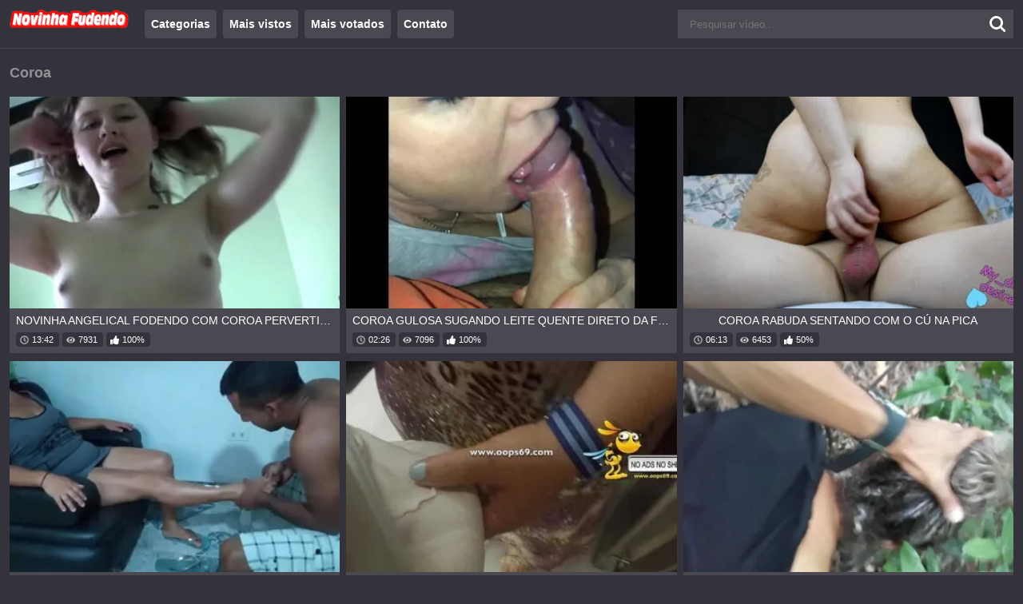

--- FILE ---
content_type: text/html; charset=UTF-8
request_url: https://novinhafudendo.com/tag/coroa/
body_size: 9137
content:
<!DOCTYPE html>
<!--[if IE 7]><html class="ie ie7" lang="pt-BR">
<![endif]-->
<!--[if IE 8]><html class="ie ie8" lang="pt-BR">
<![endif]-->
<!--[if !(IE 7) | !(IE 8)  ]><!--><html lang="pt-BR">
<!--<![endif]--><head><script data-no-optimize="1" type="3e2c7fe63759db872c2c7af8-text/javascript">var litespeed_docref=sessionStorage.getItem("litespeed_docref");litespeed_docref&&(Object.defineProperty(document,"referrer",{get:function(){return litespeed_docref}}),sessionStorage.removeItem("litespeed_docref"));</script> <meta name="robots" content="index, follow"/><meta charset="UTF-8" /><meta name="language" content="pt-br"><meta name="viewport" content="width=device-width"><meta name="google" value="notranslate"><meta name="format-detection" content="telephone=no"><link rel="preconnect" href="https://fonts.googleapis.com"><link rel="preconnect" href="https://fonts.gstatic.com" crossorigin><meta name='robots' content='index, follow, max-image-preview:large, max-snippet:-1, max-video-preview:-1' /><title>Coroa - Novinha Fudendo</title><link rel="canonical" href="https://novinhafudendo.com/tag/coroa/" /><link rel="next" href="https://novinhafudendo.com/tag/coroa/page/2/" /><meta property="og:locale" content="pt_BR" /><meta property="og:type" content="article" /><meta property="og:title" content="Coroa - Novinha Fudendo" /><meta property="og:url" content="https://novinhafudendo.com/tag/coroa/" /><meta property="og:site_name" content="Novinha Fudendo" /><meta name="twitter:card" content="summary_large_image" /><meta name="twitter:site" content="@NovinhaSafadaaa" /> <script type="application/ld+json" class="yoast-schema-graph">{"@context":"https://schema.org","@graph":[{"@type":"CollectionPage","@id":"https://novinhafudendo.com/tag/coroa/","url":"https://novinhafudendo.com/tag/coroa/","name":"Coroa - Novinha Fudendo","isPartOf":{"@id":"https://novinhafudendo.com/#website"},"primaryImageOfPage":{"@id":"https://novinhafudendo.com/tag/coroa/#primaryimage"},"image":{"@id":"https://novinhafudendo.com/tag/coroa/#primaryimage"},"thumbnailUrl":"https://novinhafudendo.com/wp-content/uploads/2024/07/1ef8865b2072e80cb2d86f182dee17e1.23.jpg","breadcrumb":{"@id":"https://novinhafudendo.com/tag/coroa/#breadcrumb"},"inLanguage":"pt-BR"},{"@type":"ImageObject","inLanguage":"pt-BR","@id":"https://novinhafudendo.com/tag/coroa/#primaryimage","url":"https://novinhafudendo.com/wp-content/uploads/2024/07/1ef8865b2072e80cb2d86f182dee17e1.23.jpg","contentUrl":"https://novinhafudendo.com/wp-content/uploads/2024/07/1ef8865b2072e80cb2d86f182dee17e1.23.jpg","width":1280,"height":720},{"@type":"BreadcrumbList","@id":"https://novinhafudendo.com/tag/coroa/#breadcrumb","itemListElement":[{"@type":"ListItem","position":1,"name":"Início","item":"https://novinhafudendo.com/"},{"@type":"ListItem","position":2,"name":"Coroa"}]},{"@type":"WebSite","@id":"https://novinhafudendo.com/#website","url":"https://novinhafudendo.com/","name":"Novinha Fudendo","description":"Veja vídeos amadores de morenas que caiu na net. Assista os melhores vídeos pornô de morenas safadas fodendo e gemendo muito na pica.","publisher":{"@id":"https://novinhafudendo.com/#organization"},"alternateName":"Vídeos amadores de novinhas","potentialAction":[{"@type":"SearchAction","target":{"@type":"EntryPoint","urlTemplate":"https://novinhafudendo.com/?s={search_term_string}"},"query-input":{"@type":"PropertyValueSpecification","valueRequired":true,"valueName":"search_term_string"}}],"inLanguage":"pt-BR"},{"@type":"Organization","@id":"https://novinhafudendo.com/#organization","name":"Novinha Fudendo","url":"https://novinhafudendo.com/","logo":{"@type":"ImageObject","inLanguage":"pt-BR","@id":"https://novinhafudendo.com/#/schema/logo/image/","url":"https://novinhafudendo.com/wp-content/uploads/2020/01/05.png","contentUrl":"https://novinhafudendo.com/wp-content/uploads/2020/01/05.png","width":250,"height":40,"caption":"Novinha Fudendo"},"image":{"@id":"https://novinhafudendo.com/#/schema/logo/image/"},"sameAs":["https://www.facebook.com/Novinha-908678979169602/","https://x.com/NovinhaSafadaaa"]}]}</script> <link rel="alternate" type="application/rss+xml" title="Feed de tag para Novinha Fudendo &raquo; Coroa" href="https://novinhafudendo.com/tag/coroa/feed/" /><link data-optimized="2" rel="stylesheet" href="https://novinhafudendo.com/wp-content/litespeed/css/564ccbb332d85527077e4941e96d8c87.css?ver=18e05" /> <script type="litespeed/javascript" data-src="https://novinhafudendo.com/wp-includes/js/jquery/jquery.min.js" id="jquery-core-js"></script> <link rel="https://api.w.org/" href="https://novinhafudendo.com/wp-json/" /><link rel="alternate" title="JSON" type="application/json" href="https://novinhafudendo.com/wp-json/wp/v2/tags/414" /><link rel="EditURI" type="application/rsd+xml" title="RSD" href="https://novinhafudendo.com/xmlrpc.php?rsd" /><meta name="generator" content="WordPress 6.8.3" /><meta name="desenvolvedor" content="anetecnologia.com.br - skype: anetecnologia"/><meta name="onesignal" content="wordpress-plugin"/><link rel="icon" href="https://novinhafudendo.com/wp-content/uploads/2016/09/cropped-media-md-32x32.png" sizes="32x32" /><link rel="icon" href="https://novinhafudendo.com/wp-content/uploads/2016/09/cropped-media-md-192x192.png" sizes="192x192" /><link rel="apple-touch-icon" href="https://novinhafudendo.com/wp-content/uploads/2016/09/cropped-media-md-180x180.png" /><meta name="msapplication-TileImage" content="https://novinhafudendo.com/wp-content/uploads/2016/09/cropped-media-md-270x270.png" />
 <script type="litespeed/javascript" data-src="https://www.googletagmanager.com/gtag/js?id=UA-61698232-14"></script> <script type="litespeed/javascript">window.dataLayer=window.dataLayer||[];function gtag(){dataLayer.push(arguments)}
gtag('js',new Date());gtag('config','UA-61698232-14')</script> </head><body><div class="aneTemaFc315eef_B1bdb0" id="fundoMenu"></div><div class="aneTemaFc315eef_Cecec4" id="topo"><div class="aneTemaFc315eef_26c861"><div class="aneTemaFc315eef_Bd8efa">
<button type="button" class="aneTemaFc315eef_349e90" onclick="if (!window.__cfRLUnblockHandlers) return false; mostraDiv('topoMenu')" data-cf-modified-3e2c7fe63759db872c2c7af8-=""></button><a title="Novinha Fudendo" href="https://novinhafudendo.com">
<img data-lazyloaded="1" src="[data-uri]" width="150" height="24" class="classLogoImagem" data-src="https://novinhafudendo.com/wp-content/uploads/2025/03/logo.webp" alt="Novinha Fudendo" />		 	</a><button type="button" class="aneTemaFc315eef_11e3a7" onclick="if (!window.__cfRLUnblockHandlers) return false; mostraDiv('busca')" data-cf-modified-3e2c7fe63759db872c2c7af8-=""></button></div><div class="aneTemaFc315eef_51abaa" id="topoMenu">
<button type="button" class="aneTemaFc315eef_D2f663" onclick="if (!window.__cfRLUnblockHandlers) return false; mostraDiv('topoMenu')" data-cf-modified-3e2c7fe63759db872c2c7af8-="">Fechar</button><div class="aneTemaFc315eef_26c861"><ul id="menu-top" class=""><li id="menu-item-26688" class="menu-item menu-item-type-post_type menu-item-object-page menu-item-26688"><a href="https://novinhafudendo.com/categorias/">Categorias</a></li><li id="menu-item-26698" class="menu-item menu-item-type-post_type menu-item-object-page menu-item-26698"><a href="https://novinhafudendo.com/mais-vistos/">Mais vistos</a></li><li id="menu-item-26701" class="menu-item menu-item-type-post_type menu-item-object-page menu-item-26701"><a href="https://novinhafudendo.com/mais-votados/">Mais votados</a></li><li id="menu-item-26695" class="menu-item menu-item-type-post_type menu-item-object-page menu-item-26695"><a href="https://novinhafudendo.com/contato/">Contato</a></li></ul></div></div><div class="aneTemaFc315eef_02e405" id="busca"><form method="get" action="https://novinhafudendo.com">
<input id="campoBusca" type="text" name="s" placeholder="Pesquisar vídeo..." value="" />
<button type="submit" class="busca-submit"><i class="fa fa-search"></i></button></form></div><div class="aneTemaFc315eef_7a2317"></div></div></div><div class="aneTemaFc315eef_0ac81c"><div class="aneTemaFc315eef_26c861"><div class="aneTemaFc315eef_D434df"><h1>Coroa</h1></div><div class="aneTemaFc315eef_Bfc4dc"><div class="aneTemaFc315eef_B36ac2"><div class="aneTemaFc315eef_1a57a9">
<a href="https://novinhafudendo.com/novinha-angelical-fodendo-com-coroa-pervertido/" title="Novinha angelical fodendo com coroa pervertido">
<span class="aneTemaFc315eef_06074d">
<picture><source srcset="https://novinhafudendo.com/wp-content/webp-express/webp-images/uploads/2024/07/1ef8865b2072e80cb2d86f182dee17e1.23-376x242.jpg.webp" type="image/webp"><img data-lazyloaded="1" src="[data-uri]" width="376" height="242" data-src="https://novinhafudendo.com/wp-content/uploads/2024/07/1ef8865b2072e80cb2d86f182dee17e1.23-376x242.jpg" alt="Novinha angelical fodendo com coroa pervertido" class="webpexpress-processed"></picture>
</span><span class="aneTemaFc315eef_6df4a9">
<span class="aneTemaFc315eef_8652f8">Novinha angelical fodendo com coroa pervertido</span><span class="aneTemaFc315eef_2aaf88">
<span class="aneTemaFc315eef_Dd33c0">13:42</span><span class="aneTemaFc315eef_5fd1cf">7931</span><span class="aneTemaFc315eef_F39e5e">100%</span>                        </span>
</span>
</a></div></div><div class="aneTemaFc315eef_B36ac2"><div class="aneTemaFc315eef_1a57a9">
<a href="https://novinhafudendo.com/coroa-gulosa-sugando-leite-quente-direto-da-fonte/" title="Coroa gulosa sugando leite quente direto da fonte">
<span class="aneTemaFc315eef_06074d">
<picture><source srcset="https://novinhafudendo.com/wp-content/webp-express/webp-images/uploads/2024/01/ac718bc9b5625fc63aafc1def3500c73.5-376x242.jpg.webp" type="image/webp"><img data-lazyloaded="1" src="[data-uri]" width="376" height="242" data-src="https://novinhafudendo.com/wp-content/uploads/2024/01/ac718bc9b5625fc63aafc1def3500c73.5-376x242.jpg" alt="Coroa gulosa sugando leite quente direto da fonte" class="webpexpress-processed"></picture>
</span><span class="aneTemaFc315eef_6df4a9">
<span class="aneTemaFc315eef_8652f8">Coroa gulosa sugando leite quente direto da fonte</span><span class="aneTemaFc315eef_2aaf88">
<span class="aneTemaFc315eef_Dd33c0">02:26</span><span class="aneTemaFc315eef_5fd1cf">7096</span><span class="aneTemaFc315eef_F39e5e">100%</span>                        </span>
</span>
</a></div></div><div class="aneTemaFc315eef_B36ac2"><div class="aneTemaFc315eef_1a57a9">
<a href="https://novinhafudendo.com/coroa-rabuda-sentando-com-o-cu-na-pica/" title="Coroa rabuda sentando com o cú na pica">
<span class="aneTemaFc315eef_06074d">
<picture><source srcset="https://novinhafudendo.com/wp-content/webp-express/webp-images/uploads/2023/12/c091de8d90655d834c38a4aa484b3779.1-376x242.jpg.webp" type="image/webp"><img data-lazyloaded="1" src="[data-uri]" width="376" height="242" data-src="https://novinhafudendo.com/wp-content/uploads/2023/12/c091de8d90655d834c38a4aa484b3779.1-376x242.jpg" alt="Coroa rabuda sentando com o cú na pica" class="webpexpress-processed"></picture>
</span><span class="aneTemaFc315eef_6df4a9">
<span class="aneTemaFc315eef_8652f8">Coroa rabuda sentando com o cú na pica</span><span class="aneTemaFc315eef_2aaf88">
<span class="aneTemaFc315eef_Dd33c0">06:13</span><span class="aneTemaFc315eef_5fd1cf">6453</span><span class="aneTemaFc315eef_F39e5e">50%</span>                        </span>
</span>
</a></div></div><div class="aneTemaFc315eef_B36ac2"><div class="aneTemaFc315eef_1a57a9">
<a href="https://novinhafudendo.com/genro-tarado-comendo-a-sogra-safada/" title="Genro tarado comendo a sogra safada">
<span class="aneTemaFc315eef_06074d">
<picture><source srcset="https://novinhafudendo.com/wp-content/webp-express/webp-images/uploads/2023/12/d2dfd78141579205205b2229e660b282.6-376x242.jpg.webp" type="image/webp"><img data-lazyloaded="1" src="[data-uri]" width="376" height="242" data-src="https://novinhafudendo.com/wp-content/uploads/2023/12/d2dfd78141579205205b2229e660b282.6-376x242.jpg" alt="Genro tarado comendo a sogra safada" class="webpexpress-processed"></picture>
</span><span class="aneTemaFc315eef_6df4a9">
<span class="aneTemaFc315eef_8652f8">Genro tarado comendo a sogra safada</span><span class="aneTemaFc315eef_2aaf88">
<span class="aneTemaFc315eef_Dd33c0">06:44</span><span class="aneTemaFc315eef_5fd1cf">10826</span><span class="aneTemaFc315eef_F39e5e">80%</span>                        </span>
</span>
</a></div></div><div class="aneTemaFc315eef_B36ac2"><div class="aneTemaFc315eef_1a57a9">
<a href="https://novinhafudendo.com/encochou-a-rabuda-no-onibus-e-ela-pegou-no-pau/" title="Encochou a rabuda no ônibus e ela pegou no pau">
<span class="aneTemaFc315eef_06074d">
<picture><source srcset="https://novinhafudendo.com/wp-content/webp-express/webp-images/uploads/2023/12/30162b1938db0e15a5e258fb5ee409d2.17-376x242.jpg.webp" type="image/webp"><img data-lazyloaded="1" src="[data-uri]" width="376" height="242" data-src="https://novinhafudendo.com/wp-content/uploads/2023/12/30162b1938db0e15a5e258fb5ee409d2.17-376x242.jpg" alt="Encochou a rabuda no ônibus e ela pegou no pau" class="webpexpress-processed"></picture>
</span><span class="aneTemaFc315eef_6df4a9">
<span class="aneTemaFc315eef_8652f8">Encochou a rabuda no ônibus e ela pegou no pau</span><span class="aneTemaFc315eef_2aaf88">
<span class="aneTemaFc315eef_Dd33c0">02:58</span><span class="aneTemaFc315eef_5fd1cf">8752</span><span class="aneTemaFc315eef_F39e5e">67%</span>                        </span>
</span>
</a></div></div><div class="aneTemaFc315eef_B36ac2"><div class="aneTemaFc315eef_1a57a9">
<a href="https://novinhafudendo.com/comeu-a-coroa-casada-no-mato/" title="Comeu a coroa casada no mato">
<span class="aneTemaFc315eef_06074d">
<picture><source srcset="https://novinhafudendo.com/wp-content/webp-express/webp-images/uploads/2023/09/03ea14562ad9c9a98cf2de1cf793963c.7-376x242.jpg.webp" type="image/webp"><img data-lazyloaded="1" src="[data-uri]" width="376" height="242" data-src="https://novinhafudendo.com/wp-content/uploads/2023/09/03ea14562ad9c9a98cf2de1cf793963c.7-376x242.jpg" alt="Comeu a coroa casada no mato" class="webpexpress-processed"></picture>
</span><span class="aneTemaFc315eef_6df4a9">
<span class="aneTemaFc315eef_8652f8">Comeu a coroa casada no mato</span><span class="aneTemaFc315eef_2aaf88">
<span class="aneTemaFc315eef_Dd33c0">01:41</span><span class="aneTemaFc315eef_5fd1cf">9885</span><span class="aneTemaFc315eef_F39e5e">83%</span>                        </span>
</span>
</a></div></div><div class="aneTemaFc315eef_B36ac2"><div class="aneTemaFc315eef_1a57a9">
<a href="https://novinhafudendo.com/coroa-tarado-comeu-a-novinha-catadora-de-latas/" title="Coroa tarado comeu a novinha catadora de latas">
<span class="aneTemaFc315eef_06074d">
<picture><source srcset="https://novinhafudendo.com/wp-content/webp-express/webp-images/uploads/2023/08/8a7886619f4edde2f26cf287743c64ad.30-376x242.jpg.webp" type="image/webp"><img data-lazyloaded="1" src="[data-uri]" width="376" height="242" data-src="https://novinhafudendo.com/wp-content/uploads/2023/08/8a7886619f4edde2f26cf287743c64ad.30-376x242.jpg" alt="Coroa tarado comeu a novinha catadora de latas" class="webpexpress-processed"></picture>
</span><span class="aneTemaFc315eef_6df4a9">
<span class="aneTemaFc315eef_8652f8">Coroa tarado comeu a novinha catadora de latas</span><span class="aneTemaFc315eef_2aaf88">
<span class="aneTemaFc315eef_Dd33c0">15:22</span><span class="aneTemaFc315eef_5fd1cf">21036</span><span class="aneTemaFc315eef_F39e5e">66%</span>                        </span>
</span>
</a></div></div><div class="aneTemaFc315eef_B36ac2"><div class="aneTemaFc315eef_1a57a9">
<a href="https://novinhafudendo.com/novinha-quicando-na-pica-do-coroa/" title="Novinha quicando na pica do coroa">
<span class="aneTemaFc315eef_06074d">
<picture><source srcset="https://novinhafudendo.com/wp-content/webp-express/webp-images/uploads/2023/06/57feb535bceb519bf2997007635c9063.6-376x242.jpg.webp" type="image/webp"><img data-lazyloaded="1" src="[data-uri]" width="376" height="242" data-src="https://novinhafudendo.com/wp-content/uploads/2023/06/57feb535bceb519bf2997007635c9063.6-376x242.jpg" alt="Novinha quicando na pica do coroa" class="webpexpress-processed"></picture>
</span><span class="aneTemaFc315eef_6df4a9">
<span class="aneTemaFc315eef_8652f8">Novinha quicando na pica do coroa</span><span class="aneTemaFc315eef_2aaf88">
<span class="aneTemaFc315eef_Dd33c0">02:20</span><span class="aneTemaFc315eef_5fd1cf">12259</span><span class="aneTemaFc315eef_F39e5e">94%</span>                        </span>
</span>
</a></div></div><div class="aneTemaFc315eef_B36ac2"><div class="aneTemaFc315eef_1a57a9">
<a href="https://novinhafudendo.com/coroa-gostosa-fazendo-sexo-anal-de-quatro/" title="Coroa gostosa fazendo sexo anal de quatro">
<span class="aneTemaFc315eef_06074d">
<picture><source srcset="https://novinhafudendo.com/wp-content/webp-express/webp-images/uploads/2023/03/e4fbdc2d38b42a919133f8c535d40dc9.21-376x242.jpg.webp" type="image/webp"><img data-lazyloaded="1" src="[data-uri]" width="376" height="242" data-src="https://novinhafudendo.com/wp-content/uploads/2023/03/e4fbdc2d38b42a919133f8c535d40dc9.21-376x242.jpg" alt="Coroa gostosa fazendo sexo anal de quatro" class="webpexpress-processed"></picture>
</span><span class="aneTemaFc315eef_6df4a9">
<span class="aneTemaFc315eef_8652f8">Coroa gostosa fazendo sexo anal de quatro</span><span class="aneTemaFc315eef_2aaf88">
<span class="aneTemaFc315eef_Dd33c0">11:46</span><span class="aneTemaFc315eef_5fd1cf">15495</span><span class="aneTemaFc315eef_F39e5e">63%</span>                        </span>
</span>
</a></div></div><div class="aneTemaFc315eef_B36ac2"><div class="aneTemaFc315eef_1a57a9">
<a href="https://novinhafudendo.com/novinha-asiatica-dando-a-bucetinha-pro-coroa/" title="Novinha asiática dando a bucetinha pro coroa">
<span class="aneTemaFc315eef_06074d">
<picture><source srcset="https://novinhafudendo.com/wp-content/webp-express/webp-images/uploads/2022/10/c334dc9bac6a9d0cde75560f00d614af.8-376x242.jpg.webp" type="image/webp"><img data-lazyloaded="1" src="[data-uri]" width="376" height="242" data-src="https://novinhafudendo.com/wp-content/uploads/2022/10/c334dc9bac6a9d0cde75560f00d614af.8-376x242.jpg" alt="Novinha asiática dando a bucetinha pro coroa" class="webpexpress-processed"></picture>
</span><span class="aneTemaFc315eef_6df4a9">
<span class="aneTemaFc315eef_8652f8">Novinha asiática dando a bucetinha pro coroa</span><span class="aneTemaFc315eef_2aaf88">
<span class="aneTemaFc315eef_Dd33c0">13:15</span><span class="aneTemaFc315eef_5fd1cf">11900</span><span class="aneTemaFc315eef_F39e5e">55%</span>                        </span>
</span>
</a></div></div><div class="aneTemaFc315eef_B36ac2"><div class="aneTemaFc315eef_1a57a9">
<a href="https://novinhafudendo.com/coroa-gozando-duas-vezes-seguidas-na-novinha/" title="Coroa gozando duas vezes seguidas na novinha">
<span class="aneTemaFc315eef_06074d">
<picture><source srcset="https://novinhafudendo.com/wp-content/webp-express/webp-images/uploads/2021/11/Coroa-gozando-duas-vezes-seguidas-na-novinha-1-398x256.jpg.webp" type="image/webp"><img data-lazyloaded="1" src="[data-uri]" width="398" height="256" data-src="https://novinhafudendo.com/wp-content/uploads/2021/11/Coroa-gozando-duas-vezes-seguidas-na-novinha-1-398x256.jpg" alt="Coroa gozando duas vezes seguidas na novinha" class="webpexpress-processed"></picture>
</span><span class="aneTemaFc315eef_6df4a9">
<span class="aneTemaFc315eef_8652f8">Coroa gozando duas vezes seguidas na novinha</span><span class="aneTemaFc315eef_2aaf88">
<span class="aneTemaFc315eef_Dd33c0">11:01</span><span class="aneTemaFc315eef_5fd1cf">6069</span><span class="aneTemaFc315eef_F39e5e">83%</span>                        </span>
</span>
</a></div></div><div class="aneTemaFc315eef_B36ac2"><div class="aneTemaFc315eef_1a57a9">
<a href="https://novinhafudendo.com/novinha-gravida-fodendo-gostoso/" title="Novinha grávida fodendo gostoso">
<span class="aneTemaFc315eef_06074d">
<picture><source srcset="https://novinhafudendo.com/wp-content/webp-express/webp-images/uploads/2021/07/Novinha-gravida-fodendo-gostoso-398x256.jpg.webp" type="image/webp"><img data-lazyloaded="1" src="[data-uri]" width="398" height="256" data-src="https://novinhafudendo.com/wp-content/uploads/2021/07/Novinha-gravida-fodendo-gostoso-398x256.jpg" alt="Novinha grávida fodendo gostoso" class="webpexpress-processed"></picture>
</span><span class="aneTemaFc315eef_6df4a9">
<span class="aneTemaFc315eef_8652f8">Novinha grávida fodendo gostoso</span><span class="aneTemaFc315eef_2aaf88">
<span class="aneTemaFc315eef_Dd33c0">12:02</span><span class="aneTemaFc315eef_5fd1cf">26952</span><span class="aneTemaFc315eef_F39e5e">80%</span>                        </span>
</span>
</a></div></div><div class="aneTemaFc315eef_B36ac2"><div class="aneTemaFc315eef_1a57a9">
<a href="https://novinhafudendo.com/coroa-tarado-meteu-a-pica-na-novinha-no-mato/" title="Coroa tarado meteu a pica na novinha no mato">
<span class="aneTemaFc315eef_06074d">
<picture><source srcset="https://novinhafudendo.com/wp-content/webp-express/webp-images/uploads/2021/07/Coroa-tarado-meteu-a-pica-na-novinha-no-mato-398x256.jpg.webp" type="image/webp"><img data-lazyloaded="1" src="[data-uri]" width="398" height="256" data-src="https://novinhafudendo.com/wp-content/uploads/2021/07/Coroa-tarado-meteu-a-pica-na-novinha-no-mato-398x256.jpg" alt="Coroa tarado meteu a pica na novinha no mato" class="webpexpress-processed"></picture>
</span><span class="aneTemaFc315eef_6df4a9">
<span class="aneTemaFc315eef_8652f8">Coroa tarado meteu a pica na novinha no mato</span><span class="aneTemaFc315eef_2aaf88">
<span class="aneTemaFc315eef_Dd33c0">01:48</span><span class="aneTemaFc315eef_5fd1cf">32357</span><span class="aneTemaFc315eef_F39e5e">66%</span>                        </span>
</span>
</a></div></div><div class="aneTemaFc315eef_B36ac2"><div class="aneTemaFc315eef_1a57a9">
<a href="https://novinhafudendo.com/coroa-comendo-a-enteada-no-banheiro/" title="Coroa comendo a enteada no banheiro">
<span class="aneTemaFc315eef_06074d">
<picture><source srcset="https://novinhafudendo.com/wp-content/webp-express/webp-images/uploads/2021/06/Coroa-comendo-a-enteada-no-banheiro-234x160.jpg.webp" type="image/webp"><img data-lazyloaded="1" src="[data-uri]" width="234" height="160" data-src="https://novinhafudendo.com/wp-content/uploads/2021/06/Coroa-comendo-a-enteada-no-banheiro-234x160.jpg" alt="Coroa comendo a enteada no banheiro" class="webpexpress-processed"></picture>
</span><span class="aneTemaFc315eef_6df4a9">
<span class="aneTemaFc315eef_8652f8">Coroa comendo a enteada no banheiro</span><span class="aneTemaFc315eef_2aaf88">
<span class="aneTemaFc315eef_Dd33c0">03:47</span><span class="aneTemaFc315eef_5fd1cf">50552</span><span class="aneTemaFc315eef_F39e5e">83%</span>                        </span>
</span>
</a></div></div><div class="aneTemaFc315eef_B36ac2"><div class="aneTemaFc315eef_1a57a9">
<a href="https://novinhafudendo.com/casada-dando-sem-camisinha/" title="Casada dando sem camisinha">
<span class="aneTemaFc315eef_06074d">
<picture><source srcset="https://novinhafudendo.com/wp-content/webp-express/webp-images/uploads/2021/03/Casada-dando-sem-camisinha-234x160.jpg.webp" type="image/webp"><img data-lazyloaded="1" src="[data-uri]" width="234" height="160" data-src="https://novinhafudendo.com/wp-content/uploads/2021/03/Casada-dando-sem-camisinha-234x160.jpg" alt="Casada dando sem camisinha" class="webpexpress-processed"></picture>
</span><span class="aneTemaFc315eef_6df4a9">
<span class="aneTemaFc315eef_8652f8">Casada dando sem camisinha</span><span class="aneTemaFc315eef_2aaf88">
<span class="aneTemaFc315eef_Dd33c0">01:24</span><span class="aneTemaFc315eef_5fd1cf">18654</span><span class="aneTemaFc315eef_F39e5e">70%</span>                        </span>
</span>
</a></div></div><div class="aneTemaFc315eef_B36ac2"><div class="aneTemaFc315eef_1a57a9">
<a href="https://novinhafudendo.com/novinha-trepa-de-quatro-e-leva-gozada/" title="Novinha trepa de quatro e leva gozada">
<span class="aneTemaFc315eef_06074d">
<picture><source srcset="https://novinhafudendo.com/wp-content/webp-express/webp-images/uploads/2021/01/Novinha-trepa-de-quatro-e-leva-gozada-234x160.jpg.webp" type="image/webp"><img data-lazyloaded="1" src="[data-uri]" width="234" height="160" data-src="https://novinhafudendo.com/wp-content/uploads/2021/01/Novinha-trepa-de-quatro-e-leva-gozada-234x160.jpg" alt="Novinha trepa de quatro e leva gozada" class="webpexpress-processed"></picture>
</span><span class="aneTemaFc315eef_6df4a9">
<span class="aneTemaFc315eef_8652f8">Novinha trepa de quatro e leva gozada</span><span class="aneTemaFc315eef_2aaf88">
<span class="aneTemaFc315eef_Dd33c0">20:05</span><span class="aneTemaFc315eef_5fd1cf">12879</span><span class="aneTemaFc315eef_F39e5e">65%</span>                        </span>
</span>
</a></div></div><div class="aneTemaFc315eef_B36ac2"><div class="aneTemaFc315eef_1a57a9">
<a href="https://novinhafudendo.com/novinha-18-anos-gemendo-na-pica-do-coroa/" title="Novinha 18 anos gemendo na pica do coroa">
<span class="aneTemaFc315eef_06074d">
<picture><source srcset="https://novinhafudendo.com/wp-content/webp-express/webp-images/uploads/2020/10/Novinha-18-anos-gemendo-na-pica-do-coroa-234x160.jpg.webp" type="image/webp"><img data-lazyloaded="1" src="[data-uri]" width="234" height="160" data-src="https://novinhafudendo.com/wp-content/uploads/2020/10/Novinha-18-anos-gemendo-na-pica-do-coroa-234x160.jpg" alt="Novinha 18 anos gemendo na pica do coroa" class="webpexpress-processed"></picture>
</span><span class="aneTemaFc315eef_6df4a9">
<span class="aneTemaFc315eef_8652f8">Novinha 18 anos gemendo na pica do coroa</span><span class="aneTemaFc315eef_2aaf88">
<span class="aneTemaFc315eef_Dd33c0">01:15</span><span class="aneTemaFc315eef_5fd1cf">25730</span><span class="aneTemaFc315eef_F39e5e">91%</span>                        </span>
</span>
</a></div></div><div class="aneTemaFc315eef_B36ac2"><div class="aneTemaFc315eef_1a57a9">
<a href="https://novinhafudendo.com/orgasmo-com-negao-em-cima/" title="Orgasmo com negão em cima">
<span class="aneTemaFc315eef_06074d">
<picture><source srcset="https://novinhafudendo.com/wp-content/webp-express/webp-images/uploads/2020/09/httpsvideos.novinhafudendo.comwp-contentuploads202009Orgasmo-com-negao-em-cima.mp4-234x160.jpg.webp" type="image/webp"><img data-lazyloaded="1" src="[data-uri]" width="234" height="160" data-src="https://novinhafudendo.com/wp-content/uploads/2020/09/httpsvideos.novinhafudendo.comwp-contentuploads202009Orgasmo-com-negao-em-cima.mp4-234x160.jpg" alt="Orgasmo com negão em cima" class="webpexpress-processed"></picture>
</span><span class="aneTemaFc315eef_6df4a9">
<span class="aneTemaFc315eef_8652f8">Orgasmo com negão em cima</span><span class="aneTemaFc315eef_2aaf88">
<span class="aneTemaFc315eef_Dd33c0">01:26</span><span class="aneTemaFc315eef_5fd1cf">29607</span><span class="aneTemaFc315eef_F39e5e">81%</span>                        </span>
</span>
</a></div></div><div class="aneTemaFc315eef_B36ac2"><div class="aneTemaFc315eef_1a57a9">
<a href="https://novinhafudendo.com/coroa-rabuda-branqunha-trepando-na-cozinha/" title="Coroa rabuda branqunha trepando na cozinha">
<span class="aneTemaFc315eef_06074d">
<picture><source srcset="https://novinhafudendo.com/wp-content/webp-express/webp-images/uploads/2020/08/Coroa-rabuda-branqunha-trepando-na-cozinha-234x160.jpg.webp" type="image/webp"><img data-lazyloaded="1" src="[data-uri]" width="234" height="160" data-src="https://novinhafudendo.com/wp-content/uploads/2020/08/Coroa-rabuda-branqunha-trepando-na-cozinha-234x160.jpg" alt="Coroa rabuda branqunha trepando na cozinha" class="webpexpress-processed"></picture>
</span><span class="aneTemaFc315eef_6df4a9">
<span class="aneTemaFc315eef_8652f8">Coroa rabuda branqunha trepando na cozinha</span><span class="aneTemaFc315eef_2aaf88">
<span class="aneTemaFc315eef_Dd33c0">05:43</span><span class="aneTemaFc315eef_5fd1cf">16666</span><span class="aneTemaFc315eef_F39e5e">71%</span>                        </span>
</span>
</a></div></div><div class="aneTemaFc315eef_B36ac2"><div class="aneTemaFc315eef_1a57a9">
<a href="https://novinhafudendo.com/encoxou-a-coroa-no-metro-e-ela-pegou-no-pau/" title="Encoxou a coroa no metrô e ela pegou no pau">
<span class="aneTemaFc315eef_06074d">
<picture><source srcset="https://novinhafudendo.com/wp-content/webp-express/webp-images/uploads/2020/07/Encoxou-a-coroa-no-metrô-e-ela-pegou-no-pau-dele-234x160.jpg.webp" type="image/webp"><img data-lazyloaded="1" src="[data-uri]" width="234" height="160" data-src="https://novinhafudendo.com/wp-content/uploads/2020/07/Encoxou-a-coroa-no-metrô-e-ela-pegou-no-pau-dele-234x160.jpg" alt="Encoxou a coroa no metrô e ela pegou no pau" class="webpexpress-processed"></picture>
</span><span class="aneTemaFc315eef_6df4a9">
<span class="aneTemaFc315eef_8652f8">Encoxou a coroa no metrô e ela pegou no pau</span><span class="aneTemaFc315eef_2aaf88">
<span class="aneTemaFc315eef_Dd33c0">02:59</span><span class="aneTemaFc315eef_5fd1cf">21247</span><span class="aneTemaFc315eef_F39e5e">83%</span>                        </span>
</span>
</a></div></div></div><ul class="aneTemaFc315eef_Ffc4e7"><li class="active"><a href="https://novinhafudendo.com/tag/coroa/">1</a></li><li><a href="https://novinhafudendo.com/tag/coroa/page/2/">2</a></li><li><a href="https://novinhafudendo.com/tag/coroa/page/2/" >Próximo</a></li></ul><div class="aneTemaFc315eef_7a2317"></div></div></div><div class="aneTemaFc315eef_F642b4"><div class="aneTemaFc315eef_26c861"><ul id="menu-rodape" class="aneTemaFc315eef_9873a2"><li id="menu-item-5979" class="menu-item menu-item-type-post_type menu-item-object-page menu-item-5979"><a href="https://novinhafudendo.com/contato/">Contato</a></li><li id="menu-item-5977" class="menu-item menu-item-type-post_type menu-item-object-page menu-item-5977"><a href="https://novinhafudendo.com/informacoes/">Informações</a></li><li id="menu-item-5978" class="menu-item menu-item-type-post_type menu-item-object-page menu-item-privacy-policy menu-item-5978"><a rel="privacy-policy" href="https://novinhafudendo.com/sobre-nos/">Sobre nós</a></li><li id="menu-item-26714" class="menu-item menu-item-type-post_type menu-item-object-page menu-item-26714"><a href="https://novinhafudendo.com/informacoes/">Informações</a></li><li id="menu-item-26715" class="menu-item menu-item-type-post_type menu-item-object-page menu-item-26715"><a href="https://novinhafudendo.com/dmca/">DMCA</a></li><li id="menu-item-26716" class="menu-item menu-item-type-post_type menu-item-object-page menu-item-26716"><a href="https://novinhafudendo.com/2257-2/">2257</a></li><li id="menu-item-26717" class="menu-item menu-item-type-post_type menu-item-object-page menu-item-26717"><a href="https://novinhafudendo.com/politica-de-privacidade/">Política de privacidade</a></li></ul><div class="aneTemaFc315eef_7a2317"></div></div></div><div class="aneTemaFc315eef_4e94c2"><div class="aneTemaFc315eef_26c861">
&copy; 2026 - <span>Novinha Fudendo</span><div class="aneTemaFc315eef_7a2317"></div></div></div> <script type="speculationrules">{"prefetch":[{"source":"document","where":{"and":[{"href_matches":"\/*"},{"not":{"href_matches":["\/wp-*.php","\/wp-admin\/*","\/wp-content\/uploads\/*","\/wp-content\/*","\/wp-content\/plugins\/*","\/wp-content\/themes\/tema-a163\/*","\/*\\?(.+)"]}},{"not":{"selector_matches":"a[rel~=\"nofollow\"]"}},{"not":{"selector_matches":".no-prefetch, .no-prefetch a"}}]},"eagerness":"conservative"}]}</script> <script data-no-optimize="1" type="3e2c7fe63759db872c2c7af8-text/javascript">window.lazyLoadOptions=Object.assign({},{threshold:300},window.lazyLoadOptions||{});!function(t,e){"object"==typeof exports&&"undefined"!=typeof module?module.exports=e():"function"==typeof define&&define.amd?define(e):(t="undefined"!=typeof globalThis?globalThis:t||self).LazyLoad=e()}(this,function(){"use strict";function e(){return(e=Object.assign||function(t){for(var e=1;e<arguments.length;e++){var n,a=arguments[e];for(n in a)Object.prototype.hasOwnProperty.call(a,n)&&(t[n]=a[n])}return t}).apply(this,arguments)}function o(t){return e({},at,t)}function l(t,e){return t.getAttribute(gt+e)}function c(t){return l(t,vt)}function s(t,e){return function(t,e,n){e=gt+e;null!==n?t.setAttribute(e,n):t.removeAttribute(e)}(t,vt,e)}function i(t){return s(t,null),0}function r(t){return null===c(t)}function u(t){return c(t)===_t}function d(t,e,n,a){t&&(void 0===a?void 0===n?t(e):t(e,n):t(e,n,a))}function f(t,e){et?t.classList.add(e):t.className+=(t.className?" ":"")+e}function _(t,e){et?t.classList.remove(e):t.className=t.className.replace(new RegExp("(^|\\s+)"+e+"(\\s+|$)")," ").replace(/^\s+/,"").replace(/\s+$/,"")}function g(t){return t.llTempImage}function v(t,e){!e||(e=e._observer)&&e.unobserve(t)}function b(t,e){t&&(t.loadingCount+=e)}function p(t,e){t&&(t.toLoadCount=e)}function n(t){for(var e,n=[],a=0;e=t.children[a];a+=1)"SOURCE"===e.tagName&&n.push(e);return n}function h(t,e){(t=t.parentNode)&&"PICTURE"===t.tagName&&n(t).forEach(e)}function a(t,e){n(t).forEach(e)}function m(t){return!!t[lt]}function E(t){return t[lt]}function I(t){return delete t[lt]}function y(e,t){var n;m(e)||(n={},t.forEach(function(t){n[t]=e.getAttribute(t)}),e[lt]=n)}function L(a,t){var o;m(a)&&(o=E(a),t.forEach(function(t){var e,n;e=a,(t=o[n=t])?e.setAttribute(n,t):e.removeAttribute(n)}))}function k(t,e,n){f(t,e.class_loading),s(t,st),n&&(b(n,1),d(e.callback_loading,t,n))}function A(t,e,n){n&&t.setAttribute(e,n)}function O(t,e){A(t,rt,l(t,e.data_sizes)),A(t,it,l(t,e.data_srcset)),A(t,ot,l(t,e.data_src))}function w(t,e,n){var a=l(t,e.data_bg_multi),o=l(t,e.data_bg_multi_hidpi);(a=nt&&o?o:a)&&(t.style.backgroundImage=a,n=n,f(t=t,(e=e).class_applied),s(t,dt),n&&(e.unobserve_completed&&v(t,e),d(e.callback_applied,t,n)))}function x(t,e){!e||0<e.loadingCount||0<e.toLoadCount||d(t.callback_finish,e)}function M(t,e,n){t.addEventListener(e,n),t.llEvLisnrs[e]=n}function N(t){return!!t.llEvLisnrs}function z(t){if(N(t)){var e,n,a=t.llEvLisnrs;for(e in a){var o=a[e];n=e,o=o,t.removeEventListener(n,o)}delete t.llEvLisnrs}}function C(t,e,n){var a;delete t.llTempImage,b(n,-1),(a=n)&&--a.toLoadCount,_(t,e.class_loading),e.unobserve_completed&&v(t,n)}function R(i,r,c){var l=g(i)||i;N(l)||function(t,e,n){N(t)||(t.llEvLisnrs={});var a="VIDEO"===t.tagName?"loadeddata":"load";M(t,a,e),M(t,"error",n)}(l,function(t){var e,n,a,o;n=r,a=c,o=u(e=i),C(e,n,a),f(e,n.class_loaded),s(e,ut),d(n.callback_loaded,e,a),o||x(n,a),z(l)},function(t){var e,n,a,o;n=r,a=c,o=u(e=i),C(e,n,a),f(e,n.class_error),s(e,ft),d(n.callback_error,e,a),o||x(n,a),z(l)})}function T(t,e,n){var a,o,i,r,c;t.llTempImage=document.createElement("IMG"),R(t,e,n),m(c=t)||(c[lt]={backgroundImage:c.style.backgroundImage}),i=n,r=l(a=t,(o=e).data_bg),c=l(a,o.data_bg_hidpi),(r=nt&&c?c:r)&&(a.style.backgroundImage='url("'.concat(r,'")'),g(a).setAttribute(ot,r),k(a,o,i)),w(t,e,n)}function G(t,e,n){var a;R(t,e,n),a=e,e=n,(t=Et[(n=t).tagName])&&(t(n,a),k(n,a,e))}function D(t,e,n){var a;a=t,(-1<It.indexOf(a.tagName)?G:T)(t,e,n)}function S(t,e,n){var a;t.setAttribute("loading","lazy"),R(t,e,n),a=e,(e=Et[(n=t).tagName])&&e(n,a),s(t,_t)}function V(t){t.removeAttribute(ot),t.removeAttribute(it),t.removeAttribute(rt)}function j(t){h(t,function(t){L(t,mt)}),L(t,mt)}function F(t){var e;(e=yt[t.tagName])?e(t):m(e=t)&&(t=E(e),e.style.backgroundImage=t.backgroundImage)}function P(t,e){var n;F(t),n=e,r(e=t)||u(e)||(_(e,n.class_entered),_(e,n.class_exited),_(e,n.class_applied),_(e,n.class_loading),_(e,n.class_loaded),_(e,n.class_error)),i(t),I(t)}function U(t,e,n,a){var o;n.cancel_on_exit&&(c(t)!==st||"IMG"===t.tagName&&(z(t),h(o=t,function(t){V(t)}),V(o),j(t),_(t,n.class_loading),b(a,-1),i(t),d(n.callback_cancel,t,e,a)))}function $(t,e,n,a){var o,i,r=(i=t,0<=bt.indexOf(c(i)));s(t,"entered"),f(t,n.class_entered),_(t,n.class_exited),o=t,i=a,n.unobserve_entered&&v(o,i),d(n.callback_enter,t,e,a),r||D(t,n,a)}function q(t){return t.use_native&&"loading"in HTMLImageElement.prototype}function H(t,o,i){t.forEach(function(t){return(a=t).isIntersecting||0<a.intersectionRatio?$(t.target,t,o,i):(e=t.target,n=t,a=o,t=i,void(r(e)||(f(e,a.class_exited),U(e,n,a,t),d(a.callback_exit,e,n,t))));var e,n,a})}function B(e,n){var t;tt&&!q(e)&&(n._observer=new IntersectionObserver(function(t){H(t,e,n)},{root:(t=e).container===document?null:t.container,rootMargin:t.thresholds||t.threshold+"px"}))}function J(t){return Array.prototype.slice.call(t)}function K(t){return t.container.querySelectorAll(t.elements_selector)}function Q(t){return c(t)===ft}function W(t,e){return e=t||K(e),J(e).filter(r)}function X(e,t){var n;(n=K(e),J(n).filter(Q)).forEach(function(t){_(t,e.class_error),i(t)}),t.update()}function t(t,e){var n,a,t=o(t);this._settings=t,this.loadingCount=0,B(t,this),n=t,a=this,Y&&window.addEventListener("online",function(){X(n,a)}),this.update(e)}var Y="undefined"!=typeof window,Z=Y&&!("onscroll"in window)||"undefined"!=typeof navigator&&/(gle|ing|ro)bot|crawl|spider/i.test(navigator.userAgent),tt=Y&&"IntersectionObserver"in window,et=Y&&"classList"in document.createElement("p"),nt=Y&&1<window.devicePixelRatio,at={elements_selector:".lazy",container:Z||Y?document:null,threshold:300,thresholds:null,data_src:"src",data_srcset:"srcset",data_sizes:"sizes",data_bg:"bg",data_bg_hidpi:"bg-hidpi",data_bg_multi:"bg-multi",data_bg_multi_hidpi:"bg-multi-hidpi",data_poster:"poster",class_applied:"applied",class_loading:"litespeed-loading",class_loaded:"litespeed-loaded",class_error:"error",class_entered:"entered",class_exited:"exited",unobserve_completed:!0,unobserve_entered:!1,cancel_on_exit:!0,callback_enter:null,callback_exit:null,callback_applied:null,callback_loading:null,callback_loaded:null,callback_error:null,callback_finish:null,callback_cancel:null,use_native:!1},ot="src",it="srcset",rt="sizes",ct="poster",lt="llOriginalAttrs",st="loading",ut="loaded",dt="applied",ft="error",_t="native",gt="data-",vt="ll-status",bt=[st,ut,dt,ft],pt=[ot],ht=[ot,ct],mt=[ot,it,rt],Et={IMG:function(t,e){h(t,function(t){y(t,mt),O(t,e)}),y(t,mt),O(t,e)},IFRAME:function(t,e){y(t,pt),A(t,ot,l(t,e.data_src))},VIDEO:function(t,e){a(t,function(t){y(t,pt),A(t,ot,l(t,e.data_src))}),y(t,ht),A(t,ct,l(t,e.data_poster)),A(t,ot,l(t,e.data_src)),t.load()}},It=["IMG","IFRAME","VIDEO"],yt={IMG:j,IFRAME:function(t){L(t,pt)},VIDEO:function(t){a(t,function(t){L(t,pt)}),L(t,ht),t.load()}},Lt=["IMG","IFRAME","VIDEO"];return t.prototype={update:function(t){var e,n,a,o=this._settings,i=W(t,o);{if(p(this,i.length),!Z&&tt)return q(o)?(e=o,n=this,i.forEach(function(t){-1!==Lt.indexOf(t.tagName)&&S(t,e,n)}),void p(n,0)):(t=this._observer,o=i,t.disconnect(),a=t,void o.forEach(function(t){a.observe(t)}));this.loadAll(i)}},destroy:function(){this._observer&&this._observer.disconnect(),K(this._settings).forEach(function(t){I(t)}),delete this._observer,delete this._settings,delete this.loadingCount,delete this.toLoadCount},loadAll:function(t){var e=this,n=this._settings;W(t,n).forEach(function(t){v(t,e),D(t,n,e)})},restoreAll:function(){var e=this._settings;K(e).forEach(function(t){P(t,e)})}},t.load=function(t,e){e=o(e);D(t,e)},t.resetStatus=function(t){i(t)},t}),function(t,e){"use strict";function n(){e.body.classList.add("litespeed_lazyloaded")}function a(){console.log("[LiteSpeed] Start Lazy Load"),o=new LazyLoad(Object.assign({},t.lazyLoadOptions||{},{elements_selector:"[data-lazyloaded]",callback_finish:n})),i=function(){o.update()},t.MutationObserver&&new MutationObserver(i).observe(e.documentElement,{childList:!0,subtree:!0,attributes:!0})}var o,i;t.addEventListener?t.addEventListener("load",a,!1):t.attachEvent("onload",a)}(window,document);</script><script data-no-optimize="1" type="3e2c7fe63759db872c2c7af8-text/javascript">window.litespeed_ui_events=window.litespeed_ui_events||["mouseover","click","keydown","wheel","touchmove","touchstart"];var urlCreator=window.URL||window.webkitURL;function litespeed_load_delayed_js_force(){console.log("[LiteSpeed] Start Load JS Delayed"),litespeed_ui_events.forEach(e=>{window.removeEventListener(e,litespeed_load_delayed_js_force,{passive:!0})}),document.querySelectorAll("iframe[data-litespeed-src]").forEach(e=>{e.setAttribute("src",e.getAttribute("data-litespeed-src"))}),"loading"==document.readyState?window.addEventListener("DOMContentLoaded",litespeed_load_delayed_js):litespeed_load_delayed_js()}litespeed_ui_events.forEach(e=>{window.addEventListener(e,litespeed_load_delayed_js_force,{passive:!0})});async function litespeed_load_delayed_js(){let t=[];for(var d in document.querySelectorAll('script[type="litespeed/javascript"]').forEach(e=>{t.push(e)}),t)await new Promise(e=>litespeed_load_one(t[d],e));document.dispatchEvent(new Event("DOMContentLiteSpeedLoaded")),window.dispatchEvent(new Event("DOMContentLiteSpeedLoaded"))}function litespeed_load_one(t,e){console.log("[LiteSpeed] Load ",t);var d=document.createElement("script");d.addEventListener("load",e),d.addEventListener("error",e),t.getAttributeNames().forEach(e=>{"type"!=e&&d.setAttribute("data-src"==e?"src":e,t.getAttribute(e))});let a=!(d.type="text/javascript");!d.src&&t.textContent&&(d.src=litespeed_inline2src(t.textContent),a=!0),t.after(d),t.remove(),a&&e()}function litespeed_inline2src(t){try{var d=urlCreator.createObjectURL(new Blob([t.replace(/^(?:<!--)?(.*?)(?:-->)?$/gm,"$1")],{type:"text/javascript"}))}catch(e){d="data:text/javascript;base64,"+btoa(t.replace(/^(?:<!--)?(.*?)(?:-->)?$/gm,"$1"))}return d}</script><script data-no-optimize="1" type="3e2c7fe63759db872c2c7af8-text/javascript">var litespeed_vary=document.cookie.replace(/(?:(?:^|.*;\s*)_lscache_vary\s*\=\s*([^;]*).*$)|^.*$/,"");litespeed_vary||fetch("/wp-content/plugins/litespeed-cache/guest.vary.php",{method:"POST",cache:"no-cache",redirect:"follow"}).then(e=>e.json()).then(e=>{console.log(e),e.hasOwnProperty("reload")&&"yes"==e.reload&&(sessionStorage.setItem("litespeed_docref",document.referrer),window.location.reload(!0))});</script><script data-optimized="1" type="litespeed/javascript" data-src="https://novinhafudendo.com/wp-content/litespeed/js/196a1a774108b43c08b901fe9b95ccbc.js?ver=18e05"></script><script src="/cdn-cgi/scripts/7d0fa10a/cloudflare-static/rocket-loader.min.js" data-cf-settings="3e2c7fe63759db872c2c7af8-|49" defer></script></body></html>
<!-- Page optimized by LiteSpeed Cache @2026-01-23 18:17:29 -->

<!-- Page supported by LiteSpeed Cache 7.7 on 2026-01-23 21:17:29 -->
<!-- Guest Mode -->
<!-- QUIC.cloud UCSS in queue -->